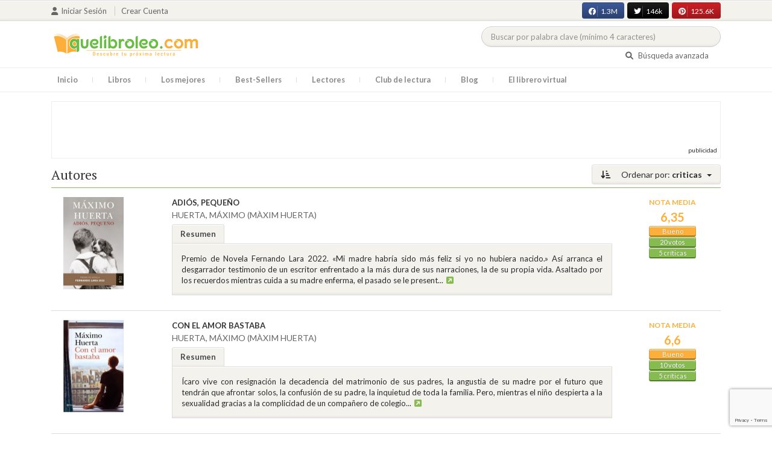

--- FILE ---
content_type: text/html; charset=utf-8
request_url: https://www.google.com/recaptcha/api2/anchor?ar=1&k=6LcC3AkkAAAAAJXr0cwyi-gypJZfrQMCdskYOPIl&co=aHR0cHM6Ly9xdWVsaWJyb2xlby5jb206NDQz&hl=en&v=PoyoqOPhxBO7pBk68S4YbpHZ&size=invisible&anchor-ms=20000&execute-ms=30000&cb=sejb4a4oj0ej
body_size: 48733
content:
<!DOCTYPE HTML><html dir="ltr" lang="en"><head><meta http-equiv="Content-Type" content="text/html; charset=UTF-8">
<meta http-equiv="X-UA-Compatible" content="IE=edge">
<title>reCAPTCHA</title>
<style type="text/css">
/* cyrillic-ext */
@font-face {
  font-family: 'Roboto';
  font-style: normal;
  font-weight: 400;
  font-stretch: 100%;
  src: url(//fonts.gstatic.com/s/roboto/v48/KFO7CnqEu92Fr1ME7kSn66aGLdTylUAMa3GUBHMdazTgWw.woff2) format('woff2');
  unicode-range: U+0460-052F, U+1C80-1C8A, U+20B4, U+2DE0-2DFF, U+A640-A69F, U+FE2E-FE2F;
}
/* cyrillic */
@font-face {
  font-family: 'Roboto';
  font-style: normal;
  font-weight: 400;
  font-stretch: 100%;
  src: url(//fonts.gstatic.com/s/roboto/v48/KFO7CnqEu92Fr1ME7kSn66aGLdTylUAMa3iUBHMdazTgWw.woff2) format('woff2');
  unicode-range: U+0301, U+0400-045F, U+0490-0491, U+04B0-04B1, U+2116;
}
/* greek-ext */
@font-face {
  font-family: 'Roboto';
  font-style: normal;
  font-weight: 400;
  font-stretch: 100%;
  src: url(//fonts.gstatic.com/s/roboto/v48/KFO7CnqEu92Fr1ME7kSn66aGLdTylUAMa3CUBHMdazTgWw.woff2) format('woff2');
  unicode-range: U+1F00-1FFF;
}
/* greek */
@font-face {
  font-family: 'Roboto';
  font-style: normal;
  font-weight: 400;
  font-stretch: 100%;
  src: url(//fonts.gstatic.com/s/roboto/v48/KFO7CnqEu92Fr1ME7kSn66aGLdTylUAMa3-UBHMdazTgWw.woff2) format('woff2');
  unicode-range: U+0370-0377, U+037A-037F, U+0384-038A, U+038C, U+038E-03A1, U+03A3-03FF;
}
/* math */
@font-face {
  font-family: 'Roboto';
  font-style: normal;
  font-weight: 400;
  font-stretch: 100%;
  src: url(//fonts.gstatic.com/s/roboto/v48/KFO7CnqEu92Fr1ME7kSn66aGLdTylUAMawCUBHMdazTgWw.woff2) format('woff2');
  unicode-range: U+0302-0303, U+0305, U+0307-0308, U+0310, U+0312, U+0315, U+031A, U+0326-0327, U+032C, U+032F-0330, U+0332-0333, U+0338, U+033A, U+0346, U+034D, U+0391-03A1, U+03A3-03A9, U+03B1-03C9, U+03D1, U+03D5-03D6, U+03F0-03F1, U+03F4-03F5, U+2016-2017, U+2034-2038, U+203C, U+2040, U+2043, U+2047, U+2050, U+2057, U+205F, U+2070-2071, U+2074-208E, U+2090-209C, U+20D0-20DC, U+20E1, U+20E5-20EF, U+2100-2112, U+2114-2115, U+2117-2121, U+2123-214F, U+2190, U+2192, U+2194-21AE, U+21B0-21E5, U+21F1-21F2, U+21F4-2211, U+2213-2214, U+2216-22FF, U+2308-230B, U+2310, U+2319, U+231C-2321, U+2336-237A, U+237C, U+2395, U+239B-23B7, U+23D0, U+23DC-23E1, U+2474-2475, U+25AF, U+25B3, U+25B7, U+25BD, U+25C1, U+25CA, U+25CC, U+25FB, U+266D-266F, U+27C0-27FF, U+2900-2AFF, U+2B0E-2B11, U+2B30-2B4C, U+2BFE, U+3030, U+FF5B, U+FF5D, U+1D400-1D7FF, U+1EE00-1EEFF;
}
/* symbols */
@font-face {
  font-family: 'Roboto';
  font-style: normal;
  font-weight: 400;
  font-stretch: 100%;
  src: url(//fonts.gstatic.com/s/roboto/v48/KFO7CnqEu92Fr1ME7kSn66aGLdTylUAMaxKUBHMdazTgWw.woff2) format('woff2');
  unicode-range: U+0001-000C, U+000E-001F, U+007F-009F, U+20DD-20E0, U+20E2-20E4, U+2150-218F, U+2190, U+2192, U+2194-2199, U+21AF, U+21E6-21F0, U+21F3, U+2218-2219, U+2299, U+22C4-22C6, U+2300-243F, U+2440-244A, U+2460-24FF, U+25A0-27BF, U+2800-28FF, U+2921-2922, U+2981, U+29BF, U+29EB, U+2B00-2BFF, U+4DC0-4DFF, U+FFF9-FFFB, U+10140-1018E, U+10190-1019C, U+101A0, U+101D0-101FD, U+102E0-102FB, U+10E60-10E7E, U+1D2C0-1D2D3, U+1D2E0-1D37F, U+1F000-1F0FF, U+1F100-1F1AD, U+1F1E6-1F1FF, U+1F30D-1F30F, U+1F315, U+1F31C, U+1F31E, U+1F320-1F32C, U+1F336, U+1F378, U+1F37D, U+1F382, U+1F393-1F39F, U+1F3A7-1F3A8, U+1F3AC-1F3AF, U+1F3C2, U+1F3C4-1F3C6, U+1F3CA-1F3CE, U+1F3D4-1F3E0, U+1F3ED, U+1F3F1-1F3F3, U+1F3F5-1F3F7, U+1F408, U+1F415, U+1F41F, U+1F426, U+1F43F, U+1F441-1F442, U+1F444, U+1F446-1F449, U+1F44C-1F44E, U+1F453, U+1F46A, U+1F47D, U+1F4A3, U+1F4B0, U+1F4B3, U+1F4B9, U+1F4BB, U+1F4BF, U+1F4C8-1F4CB, U+1F4D6, U+1F4DA, U+1F4DF, U+1F4E3-1F4E6, U+1F4EA-1F4ED, U+1F4F7, U+1F4F9-1F4FB, U+1F4FD-1F4FE, U+1F503, U+1F507-1F50B, U+1F50D, U+1F512-1F513, U+1F53E-1F54A, U+1F54F-1F5FA, U+1F610, U+1F650-1F67F, U+1F687, U+1F68D, U+1F691, U+1F694, U+1F698, U+1F6AD, U+1F6B2, U+1F6B9-1F6BA, U+1F6BC, U+1F6C6-1F6CF, U+1F6D3-1F6D7, U+1F6E0-1F6EA, U+1F6F0-1F6F3, U+1F6F7-1F6FC, U+1F700-1F7FF, U+1F800-1F80B, U+1F810-1F847, U+1F850-1F859, U+1F860-1F887, U+1F890-1F8AD, U+1F8B0-1F8BB, U+1F8C0-1F8C1, U+1F900-1F90B, U+1F93B, U+1F946, U+1F984, U+1F996, U+1F9E9, U+1FA00-1FA6F, U+1FA70-1FA7C, U+1FA80-1FA89, U+1FA8F-1FAC6, U+1FACE-1FADC, U+1FADF-1FAE9, U+1FAF0-1FAF8, U+1FB00-1FBFF;
}
/* vietnamese */
@font-face {
  font-family: 'Roboto';
  font-style: normal;
  font-weight: 400;
  font-stretch: 100%;
  src: url(//fonts.gstatic.com/s/roboto/v48/KFO7CnqEu92Fr1ME7kSn66aGLdTylUAMa3OUBHMdazTgWw.woff2) format('woff2');
  unicode-range: U+0102-0103, U+0110-0111, U+0128-0129, U+0168-0169, U+01A0-01A1, U+01AF-01B0, U+0300-0301, U+0303-0304, U+0308-0309, U+0323, U+0329, U+1EA0-1EF9, U+20AB;
}
/* latin-ext */
@font-face {
  font-family: 'Roboto';
  font-style: normal;
  font-weight: 400;
  font-stretch: 100%;
  src: url(//fonts.gstatic.com/s/roboto/v48/KFO7CnqEu92Fr1ME7kSn66aGLdTylUAMa3KUBHMdazTgWw.woff2) format('woff2');
  unicode-range: U+0100-02BA, U+02BD-02C5, U+02C7-02CC, U+02CE-02D7, U+02DD-02FF, U+0304, U+0308, U+0329, U+1D00-1DBF, U+1E00-1E9F, U+1EF2-1EFF, U+2020, U+20A0-20AB, U+20AD-20C0, U+2113, U+2C60-2C7F, U+A720-A7FF;
}
/* latin */
@font-face {
  font-family: 'Roboto';
  font-style: normal;
  font-weight: 400;
  font-stretch: 100%;
  src: url(//fonts.gstatic.com/s/roboto/v48/KFO7CnqEu92Fr1ME7kSn66aGLdTylUAMa3yUBHMdazQ.woff2) format('woff2');
  unicode-range: U+0000-00FF, U+0131, U+0152-0153, U+02BB-02BC, U+02C6, U+02DA, U+02DC, U+0304, U+0308, U+0329, U+2000-206F, U+20AC, U+2122, U+2191, U+2193, U+2212, U+2215, U+FEFF, U+FFFD;
}
/* cyrillic-ext */
@font-face {
  font-family: 'Roboto';
  font-style: normal;
  font-weight: 500;
  font-stretch: 100%;
  src: url(//fonts.gstatic.com/s/roboto/v48/KFO7CnqEu92Fr1ME7kSn66aGLdTylUAMa3GUBHMdazTgWw.woff2) format('woff2');
  unicode-range: U+0460-052F, U+1C80-1C8A, U+20B4, U+2DE0-2DFF, U+A640-A69F, U+FE2E-FE2F;
}
/* cyrillic */
@font-face {
  font-family: 'Roboto';
  font-style: normal;
  font-weight: 500;
  font-stretch: 100%;
  src: url(//fonts.gstatic.com/s/roboto/v48/KFO7CnqEu92Fr1ME7kSn66aGLdTylUAMa3iUBHMdazTgWw.woff2) format('woff2');
  unicode-range: U+0301, U+0400-045F, U+0490-0491, U+04B0-04B1, U+2116;
}
/* greek-ext */
@font-face {
  font-family: 'Roboto';
  font-style: normal;
  font-weight: 500;
  font-stretch: 100%;
  src: url(//fonts.gstatic.com/s/roboto/v48/KFO7CnqEu92Fr1ME7kSn66aGLdTylUAMa3CUBHMdazTgWw.woff2) format('woff2');
  unicode-range: U+1F00-1FFF;
}
/* greek */
@font-face {
  font-family: 'Roboto';
  font-style: normal;
  font-weight: 500;
  font-stretch: 100%;
  src: url(//fonts.gstatic.com/s/roboto/v48/KFO7CnqEu92Fr1ME7kSn66aGLdTylUAMa3-UBHMdazTgWw.woff2) format('woff2');
  unicode-range: U+0370-0377, U+037A-037F, U+0384-038A, U+038C, U+038E-03A1, U+03A3-03FF;
}
/* math */
@font-face {
  font-family: 'Roboto';
  font-style: normal;
  font-weight: 500;
  font-stretch: 100%;
  src: url(//fonts.gstatic.com/s/roboto/v48/KFO7CnqEu92Fr1ME7kSn66aGLdTylUAMawCUBHMdazTgWw.woff2) format('woff2');
  unicode-range: U+0302-0303, U+0305, U+0307-0308, U+0310, U+0312, U+0315, U+031A, U+0326-0327, U+032C, U+032F-0330, U+0332-0333, U+0338, U+033A, U+0346, U+034D, U+0391-03A1, U+03A3-03A9, U+03B1-03C9, U+03D1, U+03D5-03D6, U+03F0-03F1, U+03F4-03F5, U+2016-2017, U+2034-2038, U+203C, U+2040, U+2043, U+2047, U+2050, U+2057, U+205F, U+2070-2071, U+2074-208E, U+2090-209C, U+20D0-20DC, U+20E1, U+20E5-20EF, U+2100-2112, U+2114-2115, U+2117-2121, U+2123-214F, U+2190, U+2192, U+2194-21AE, U+21B0-21E5, U+21F1-21F2, U+21F4-2211, U+2213-2214, U+2216-22FF, U+2308-230B, U+2310, U+2319, U+231C-2321, U+2336-237A, U+237C, U+2395, U+239B-23B7, U+23D0, U+23DC-23E1, U+2474-2475, U+25AF, U+25B3, U+25B7, U+25BD, U+25C1, U+25CA, U+25CC, U+25FB, U+266D-266F, U+27C0-27FF, U+2900-2AFF, U+2B0E-2B11, U+2B30-2B4C, U+2BFE, U+3030, U+FF5B, U+FF5D, U+1D400-1D7FF, U+1EE00-1EEFF;
}
/* symbols */
@font-face {
  font-family: 'Roboto';
  font-style: normal;
  font-weight: 500;
  font-stretch: 100%;
  src: url(//fonts.gstatic.com/s/roboto/v48/KFO7CnqEu92Fr1ME7kSn66aGLdTylUAMaxKUBHMdazTgWw.woff2) format('woff2');
  unicode-range: U+0001-000C, U+000E-001F, U+007F-009F, U+20DD-20E0, U+20E2-20E4, U+2150-218F, U+2190, U+2192, U+2194-2199, U+21AF, U+21E6-21F0, U+21F3, U+2218-2219, U+2299, U+22C4-22C6, U+2300-243F, U+2440-244A, U+2460-24FF, U+25A0-27BF, U+2800-28FF, U+2921-2922, U+2981, U+29BF, U+29EB, U+2B00-2BFF, U+4DC0-4DFF, U+FFF9-FFFB, U+10140-1018E, U+10190-1019C, U+101A0, U+101D0-101FD, U+102E0-102FB, U+10E60-10E7E, U+1D2C0-1D2D3, U+1D2E0-1D37F, U+1F000-1F0FF, U+1F100-1F1AD, U+1F1E6-1F1FF, U+1F30D-1F30F, U+1F315, U+1F31C, U+1F31E, U+1F320-1F32C, U+1F336, U+1F378, U+1F37D, U+1F382, U+1F393-1F39F, U+1F3A7-1F3A8, U+1F3AC-1F3AF, U+1F3C2, U+1F3C4-1F3C6, U+1F3CA-1F3CE, U+1F3D4-1F3E0, U+1F3ED, U+1F3F1-1F3F3, U+1F3F5-1F3F7, U+1F408, U+1F415, U+1F41F, U+1F426, U+1F43F, U+1F441-1F442, U+1F444, U+1F446-1F449, U+1F44C-1F44E, U+1F453, U+1F46A, U+1F47D, U+1F4A3, U+1F4B0, U+1F4B3, U+1F4B9, U+1F4BB, U+1F4BF, U+1F4C8-1F4CB, U+1F4D6, U+1F4DA, U+1F4DF, U+1F4E3-1F4E6, U+1F4EA-1F4ED, U+1F4F7, U+1F4F9-1F4FB, U+1F4FD-1F4FE, U+1F503, U+1F507-1F50B, U+1F50D, U+1F512-1F513, U+1F53E-1F54A, U+1F54F-1F5FA, U+1F610, U+1F650-1F67F, U+1F687, U+1F68D, U+1F691, U+1F694, U+1F698, U+1F6AD, U+1F6B2, U+1F6B9-1F6BA, U+1F6BC, U+1F6C6-1F6CF, U+1F6D3-1F6D7, U+1F6E0-1F6EA, U+1F6F0-1F6F3, U+1F6F7-1F6FC, U+1F700-1F7FF, U+1F800-1F80B, U+1F810-1F847, U+1F850-1F859, U+1F860-1F887, U+1F890-1F8AD, U+1F8B0-1F8BB, U+1F8C0-1F8C1, U+1F900-1F90B, U+1F93B, U+1F946, U+1F984, U+1F996, U+1F9E9, U+1FA00-1FA6F, U+1FA70-1FA7C, U+1FA80-1FA89, U+1FA8F-1FAC6, U+1FACE-1FADC, U+1FADF-1FAE9, U+1FAF0-1FAF8, U+1FB00-1FBFF;
}
/* vietnamese */
@font-face {
  font-family: 'Roboto';
  font-style: normal;
  font-weight: 500;
  font-stretch: 100%;
  src: url(//fonts.gstatic.com/s/roboto/v48/KFO7CnqEu92Fr1ME7kSn66aGLdTylUAMa3OUBHMdazTgWw.woff2) format('woff2');
  unicode-range: U+0102-0103, U+0110-0111, U+0128-0129, U+0168-0169, U+01A0-01A1, U+01AF-01B0, U+0300-0301, U+0303-0304, U+0308-0309, U+0323, U+0329, U+1EA0-1EF9, U+20AB;
}
/* latin-ext */
@font-face {
  font-family: 'Roboto';
  font-style: normal;
  font-weight: 500;
  font-stretch: 100%;
  src: url(//fonts.gstatic.com/s/roboto/v48/KFO7CnqEu92Fr1ME7kSn66aGLdTylUAMa3KUBHMdazTgWw.woff2) format('woff2');
  unicode-range: U+0100-02BA, U+02BD-02C5, U+02C7-02CC, U+02CE-02D7, U+02DD-02FF, U+0304, U+0308, U+0329, U+1D00-1DBF, U+1E00-1E9F, U+1EF2-1EFF, U+2020, U+20A0-20AB, U+20AD-20C0, U+2113, U+2C60-2C7F, U+A720-A7FF;
}
/* latin */
@font-face {
  font-family: 'Roboto';
  font-style: normal;
  font-weight: 500;
  font-stretch: 100%;
  src: url(//fonts.gstatic.com/s/roboto/v48/KFO7CnqEu92Fr1ME7kSn66aGLdTylUAMa3yUBHMdazQ.woff2) format('woff2');
  unicode-range: U+0000-00FF, U+0131, U+0152-0153, U+02BB-02BC, U+02C6, U+02DA, U+02DC, U+0304, U+0308, U+0329, U+2000-206F, U+20AC, U+2122, U+2191, U+2193, U+2212, U+2215, U+FEFF, U+FFFD;
}
/* cyrillic-ext */
@font-face {
  font-family: 'Roboto';
  font-style: normal;
  font-weight: 900;
  font-stretch: 100%;
  src: url(//fonts.gstatic.com/s/roboto/v48/KFO7CnqEu92Fr1ME7kSn66aGLdTylUAMa3GUBHMdazTgWw.woff2) format('woff2');
  unicode-range: U+0460-052F, U+1C80-1C8A, U+20B4, U+2DE0-2DFF, U+A640-A69F, U+FE2E-FE2F;
}
/* cyrillic */
@font-face {
  font-family: 'Roboto';
  font-style: normal;
  font-weight: 900;
  font-stretch: 100%;
  src: url(//fonts.gstatic.com/s/roboto/v48/KFO7CnqEu92Fr1ME7kSn66aGLdTylUAMa3iUBHMdazTgWw.woff2) format('woff2');
  unicode-range: U+0301, U+0400-045F, U+0490-0491, U+04B0-04B1, U+2116;
}
/* greek-ext */
@font-face {
  font-family: 'Roboto';
  font-style: normal;
  font-weight: 900;
  font-stretch: 100%;
  src: url(//fonts.gstatic.com/s/roboto/v48/KFO7CnqEu92Fr1ME7kSn66aGLdTylUAMa3CUBHMdazTgWw.woff2) format('woff2');
  unicode-range: U+1F00-1FFF;
}
/* greek */
@font-face {
  font-family: 'Roboto';
  font-style: normal;
  font-weight: 900;
  font-stretch: 100%;
  src: url(//fonts.gstatic.com/s/roboto/v48/KFO7CnqEu92Fr1ME7kSn66aGLdTylUAMa3-UBHMdazTgWw.woff2) format('woff2');
  unicode-range: U+0370-0377, U+037A-037F, U+0384-038A, U+038C, U+038E-03A1, U+03A3-03FF;
}
/* math */
@font-face {
  font-family: 'Roboto';
  font-style: normal;
  font-weight: 900;
  font-stretch: 100%;
  src: url(//fonts.gstatic.com/s/roboto/v48/KFO7CnqEu92Fr1ME7kSn66aGLdTylUAMawCUBHMdazTgWw.woff2) format('woff2');
  unicode-range: U+0302-0303, U+0305, U+0307-0308, U+0310, U+0312, U+0315, U+031A, U+0326-0327, U+032C, U+032F-0330, U+0332-0333, U+0338, U+033A, U+0346, U+034D, U+0391-03A1, U+03A3-03A9, U+03B1-03C9, U+03D1, U+03D5-03D6, U+03F0-03F1, U+03F4-03F5, U+2016-2017, U+2034-2038, U+203C, U+2040, U+2043, U+2047, U+2050, U+2057, U+205F, U+2070-2071, U+2074-208E, U+2090-209C, U+20D0-20DC, U+20E1, U+20E5-20EF, U+2100-2112, U+2114-2115, U+2117-2121, U+2123-214F, U+2190, U+2192, U+2194-21AE, U+21B0-21E5, U+21F1-21F2, U+21F4-2211, U+2213-2214, U+2216-22FF, U+2308-230B, U+2310, U+2319, U+231C-2321, U+2336-237A, U+237C, U+2395, U+239B-23B7, U+23D0, U+23DC-23E1, U+2474-2475, U+25AF, U+25B3, U+25B7, U+25BD, U+25C1, U+25CA, U+25CC, U+25FB, U+266D-266F, U+27C0-27FF, U+2900-2AFF, U+2B0E-2B11, U+2B30-2B4C, U+2BFE, U+3030, U+FF5B, U+FF5D, U+1D400-1D7FF, U+1EE00-1EEFF;
}
/* symbols */
@font-face {
  font-family: 'Roboto';
  font-style: normal;
  font-weight: 900;
  font-stretch: 100%;
  src: url(//fonts.gstatic.com/s/roboto/v48/KFO7CnqEu92Fr1ME7kSn66aGLdTylUAMaxKUBHMdazTgWw.woff2) format('woff2');
  unicode-range: U+0001-000C, U+000E-001F, U+007F-009F, U+20DD-20E0, U+20E2-20E4, U+2150-218F, U+2190, U+2192, U+2194-2199, U+21AF, U+21E6-21F0, U+21F3, U+2218-2219, U+2299, U+22C4-22C6, U+2300-243F, U+2440-244A, U+2460-24FF, U+25A0-27BF, U+2800-28FF, U+2921-2922, U+2981, U+29BF, U+29EB, U+2B00-2BFF, U+4DC0-4DFF, U+FFF9-FFFB, U+10140-1018E, U+10190-1019C, U+101A0, U+101D0-101FD, U+102E0-102FB, U+10E60-10E7E, U+1D2C0-1D2D3, U+1D2E0-1D37F, U+1F000-1F0FF, U+1F100-1F1AD, U+1F1E6-1F1FF, U+1F30D-1F30F, U+1F315, U+1F31C, U+1F31E, U+1F320-1F32C, U+1F336, U+1F378, U+1F37D, U+1F382, U+1F393-1F39F, U+1F3A7-1F3A8, U+1F3AC-1F3AF, U+1F3C2, U+1F3C4-1F3C6, U+1F3CA-1F3CE, U+1F3D4-1F3E0, U+1F3ED, U+1F3F1-1F3F3, U+1F3F5-1F3F7, U+1F408, U+1F415, U+1F41F, U+1F426, U+1F43F, U+1F441-1F442, U+1F444, U+1F446-1F449, U+1F44C-1F44E, U+1F453, U+1F46A, U+1F47D, U+1F4A3, U+1F4B0, U+1F4B3, U+1F4B9, U+1F4BB, U+1F4BF, U+1F4C8-1F4CB, U+1F4D6, U+1F4DA, U+1F4DF, U+1F4E3-1F4E6, U+1F4EA-1F4ED, U+1F4F7, U+1F4F9-1F4FB, U+1F4FD-1F4FE, U+1F503, U+1F507-1F50B, U+1F50D, U+1F512-1F513, U+1F53E-1F54A, U+1F54F-1F5FA, U+1F610, U+1F650-1F67F, U+1F687, U+1F68D, U+1F691, U+1F694, U+1F698, U+1F6AD, U+1F6B2, U+1F6B9-1F6BA, U+1F6BC, U+1F6C6-1F6CF, U+1F6D3-1F6D7, U+1F6E0-1F6EA, U+1F6F0-1F6F3, U+1F6F7-1F6FC, U+1F700-1F7FF, U+1F800-1F80B, U+1F810-1F847, U+1F850-1F859, U+1F860-1F887, U+1F890-1F8AD, U+1F8B0-1F8BB, U+1F8C0-1F8C1, U+1F900-1F90B, U+1F93B, U+1F946, U+1F984, U+1F996, U+1F9E9, U+1FA00-1FA6F, U+1FA70-1FA7C, U+1FA80-1FA89, U+1FA8F-1FAC6, U+1FACE-1FADC, U+1FADF-1FAE9, U+1FAF0-1FAF8, U+1FB00-1FBFF;
}
/* vietnamese */
@font-face {
  font-family: 'Roboto';
  font-style: normal;
  font-weight: 900;
  font-stretch: 100%;
  src: url(//fonts.gstatic.com/s/roboto/v48/KFO7CnqEu92Fr1ME7kSn66aGLdTylUAMa3OUBHMdazTgWw.woff2) format('woff2');
  unicode-range: U+0102-0103, U+0110-0111, U+0128-0129, U+0168-0169, U+01A0-01A1, U+01AF-01B0, U+0300-0301, U+0303-0304, U+0308-0309, U+0323, U+0329, U+1EA0-1EF9, U+20AB;
}
/* latin-ext */
@font-face {
  font-family: 'Roboto';
  font-style: normal;
  font-weight: 900;
  font-stretch: 100%;
  src: url(//fonts.gstatic.com/s/roboto/v48/KFO7CnqEu92Fr1ME7kSn66aGLdTylUAMa3KUBHMdazTgWw.woff2) format('woff2');
  unicode-range: U+0100-02BA, U+02BD-02C5, U+02C7-02CC, U+02CE-02D7, U+02DD-02FF, U+0304, U+0308, U+0329, U+1D00-1DBF, U+1E00-1E9F, U+1EF2-1EFF, U+2020, U+20A0-20AB, U+20AD-20C0, U+2113, U+2C60-2C7F, U+A720-A7FF;
}
/* latin */
@font-face {
  font-family: 'Roboto';
  font-style: normal;
  font-weight: 900;
  font-stretch: 100%;
  src: url(//fonts.gstatic.com/s/roboto/v48/KFO7CnqEu92Fr1ME7kSn66aGLdTylUAMa3yUBHMdazQ.woff2) format('woff2');
  unicode-range: U+0000-00FF, U+0131, U+0152-0153, U+02BB-02BC, U+02C6, U+02DA, U+02DC, U+0304, U+0308, U+0329, U+2000-206F, U+20AC, U+2122, U+2191, U+2193, U+2212, U+2215, U+FEFF, U+FFFD;
}

</style>
<link rel="stylesheet" type="text/css" href="https://www.gstatic.com/recaptcha/releases/PoyoqOPhxBO7pBk68S4YbpHZ/styles__ltr.css">
<script nonce="zlzV4GkDMSh6-78ULsRi0A" type="text/javascript">window['__recaptcha_api'] = 'https://www.google.com/recaptcha/api2/';</script>
<script type="text/javascript" src="https://www.gstatic.com/recaptcha/releases/PoyoqOPhxBO7pBk68S4YbpHZ/recaptcha__en.js" nonce="zlzV4GkDMSh6-78ULsRi0A">
      
    </script></head>
<body><div id="rc-anchor-alert" class="rc-anchor-alert"></div>
<input type="hidden" id="recaptcha-token" value="[base64]">
<script type="text/javascript" nonce="zlzV4GkDMSh6-78ULsRi0A">
      recaptcha.anchor.Main.init("[\x22ainput\x22,[\x22bgdata\x22,\x22\x22,\[base64]/[base64]/[base64]/[base64]/cjw8ejpyPj4+eil9Y2F0Y2gobCl7dGhyb3cgbDt9fSxIPWZ1bmN0aW9uKHcsdCx6KXtpZih3PT0xOTR8fHc9PTIwOCl0LnZbd10/dC52W3ddLmNvbmNhdCh6KTp0LnZbd109b2Yoeix0KTtlbHNle2lmKHQuYkImJnchPTMxNylyZXR1cm47dz09NjZ8fHc9PTEyMnx8dz09NDcwfHx3PT00NHx8dz09NDE2fHx3PT0zOTd8fHc9PTQyMXx8dz09Njh8fHc9PTcwfHx3PT0xODQ/[base64]/[base64]/[base64]/bmV3IGRbVl0oSlswXSk6cD09Mj9uZXcgZFtWXShKWzBdLEpbMV0pOnA9PTM/bmV3IGRbVl0oSlswXSxKWzFdLEpbMl0pOnA9PTQ/[base64]/[base64]/[base64]/[base64]\x22,\[base64]\\u003d\\u003d\x22,\x22wpcnwoHDtMOCwpzDnMK3LcKJGCUmeVVfbcOaw5lPw5gswpMqwp3CtyIuXXZKZ8K7K8K1WmHCgsOGcF5qwpHCscOCwrzCgmHDvnnCmsOhwqjCgMKFw4MNwrnDj8Oew6zCoBtmCsK6wrbDvcKrw7Y0aMOTw7fChcOQwrYZEMOtPwjCt18CwqLCp8ORGm/Duy14w4hvdB5SaWjCgsOgXCM9w5l2wpMFVCBdRnEqw4jDksKSwqF/wq43MmUmVcK8LCtiLcKjwqzCtcK5SMO+b8Oqw5rCg8K7OMOLL8Kww5MbwpE+wp7CiMKjw6Qhwp5cw47DhcKTCMKrWcKRYSbDlMKdw5EvFFXCnMO0AH3DrCjDtWLCl0gRfwvCqRTDjWJTOkZHc8OcZMO+w7ZoN0/CtRtMBsKGbjZkwp8Hw6bDjcKmMsKwwoLCrMKfw7N3w7ZaNcKlA3/DvcOOT8Onw5TDji3ClcO1wrEsGsO/LzTCksOhKExgHcOKw7TCmQzDpMOKBE4qwqPDumbCjsOswrzDq8O/bxbDh8KgwpTCvHvCtkwcw6rDjsKDwroyw7A+wqzCrsKdwrjDrVfDqcKpwpnDn0Jrwqhpw5o7w5nDusKjQMKBw58XGMOMX8K+aA/CjMKswoATw7fCsgfCmDo0cgzCniIbwoLDgCwRdyfCkxTCp8ODYcKRwo8aWTbDh8KnO0I5w6DCmcO0w4TCtMKyfsOwwpF4HFvCucOofmMyw5TCvl7ChcKww5jDvWzDgm/Cg8KheWdyO8Ktw5YeBnvDicK6wr4sMGDCvsKVeMKQDgsYDsK/[base64]/Cq8OMNMOew5lzw5ENw6gobExVTBvDsA5WYsKkwoxSdjzDscOtYk9Lw6NhQcOqOMO0ZxY0w7MxFsOcw5bClsKTTQ/Cg8OnMGwzw7AQQy1jZsK+wqLCi0pjPMO0w5zCrMKVwobDghXChcOGw5/DlMOdTMO8woXDvsO2DsKewrvDiMOtw4ASYsOvwqwZw7rCpCxIwpQCw5scwoE/[base64]/DvMOYwoFzDMOdAcO0L8O+d8KjwoUew7QtAcOww74bwo/[base64]/w4M3w6HCryXClRrDqmhow7pKEEAyJxbChsO8HcOzw6AmCQByRz3Dg8KMaG1JGUcGc8OUDMKYJg5dHTrCnsOzZcKVY2pTWiZuQDIYwrvDvyB/EMOpwqHCpxDDhBdsw7cxwptFN2E6w4rCukTCnXzDlsKIw5JAw7tIIsOFw5MAwrHCk8KGFnDDmsORYsKpB8KPw63DuMO1w5zDkCfDpRgjNDTCkQp7HTbCkcOEw7Zuwr3DmcKVwqbDhAQUwrELO17DpmwrwrfDlWPDu0huw6fDsR/ChVrCt8KtwrhYGMOYGcOGw7HDvMKJLlUqw7rCrMO5OBZLbsOnSE7DtmMVwqzDoVRkPMOaw78DTy/CmGkzw7HDu8OKwo9ewolKwqDDmMODwqFTAlTCtgBmwq1rw5vCmcOaeMKvwrjDocK2DzFUw4IkR8KdAxrCoGV3aVXCpsKrSGHDqsK/[base64]/[base64]/DssOvUMOrw7ZMEsKJYT7Co8KmwrvCoXrCuho/wrczTWl8wp3CowVEw4ZRw77CoMKCw7LDscOkTlM5wotcwpoaRMK4ImPDnznCjwRCw5PCt8KoA8KkTC1XwotpwqDCvRs7QzMhHwp9wpvCrcKOCsKQwozDjMKBIiMDN3VlB3zDtyPDgMOYa1nCkcOkPsKEYMOLw6Q8w546wo/[base64]/w47CjMOxwpxJwobCjENHOsK3fcKlwoNhw7TDhMO9wq7Do8K4w6bChsKcbHPCnwl5Y8K5PnVlScOyNcKtwrjDqMOGQSrDr1zDswHClhNuwpdjw44bBcOmwp3DqnwnH1Jow6EROS1vwrjCm1t5w456w4Jvwr8pIcOYeC8Twq/DlxrCocOYwofDtsOTwoFAfBrDs2JlwrPCoMOWwogJwqpawpDDsEvDh0/Dh8OQC8K4wro5eRoyX8OfesK6QgtFVSRQWcOMNMOvD8KPw6VDVTVWwo3DtMOVa8KMQsK/wrbCr8Ogw5zCqHbCjH1aJMKnbsKDLsKiEMOJFsOdw4RmwrxLwqXChsOqZWtsVcKPw6/ClHzDj3BmF8KRHgIyF2vDqzkdEWvDqDzDrsOkwofCjlZAwobDuFs3YgxddsODw58Gw4Nswr5+JWfDs1MTwpcdf33Ci0vDuCXCusK8w5LCsw4zJMOGwr7Cl8OOIXBJDU9uwpRjeMO/woLCikZ8wpUlZBYMw7BVw4HCjR80aTJaw7xaccO+JsKkwobDq8K7w5JWw4DDiSLDl8O5w4waB8O1woYsw7pSHmtNw6MuQ8KpSUHDssK+NcO2YcOrO8KBIMKpTi3CosO9HMOHw7Y/ITMYwpXDnGvDmiPDncOgOzXDuUcDwqZXEMKOwogvw6trPsKxC8OFVgoVEVAyw7gswpnDpjzDkAA8w7XCmsKWdCcSfsOFwpbCt10sw7QRUMOkw7fCq8OIwpTCsU3DkGZ/URo4ScK5X8K0P8OlL8Kow7Vjw79cwqYJcMOjw7RQJMOMaVxNdcOTwr8cw5TCoyEeUwVIw69hwpnChToQwr3Dj8OeRA8HBcK+NQrCplbChcKVTMO0D0zDpCvCpsK7RcK/wodBwoTCvMKmelXCl8OeD2Fzwo1pQxDDn33DtiLDolfClENLw7d7w4lcw6s+w7R0w7jCtsOGb8K/[base64]/[base64]/w7txVnfCjsOREVXCtMKuInFrw4PDgh4vVAfCjMOaw4oTwpQaTDptTcKXwr7CknHCncOycMK8BcKoHcOdOi7CucOuw6rDrxECw6rDvcKtw57DoD5/wpvCk8K/wpZlw6BAw6nDkWkbFUbCuMOtaMOsw616w4/[base64]/CgWJEw5R6w40vUMKiwqXDnjHDnFE2bl5awp/Co2fCgW/Cg1Bvw6vCv3XCtVUUwqo4w6HDuUPCp8KKJMOQw4jDg8O0wrEZBCMqw4A2N8OuwpbCsH/DpMKCw5c4w6PCs8Kvw43CqRdGwqTDoBlsH8O5Nj58wpHDlcONwq/DjnN3ZcOjYcO5wp9cFMOtKW4AwqFzZsONw7h+w4M3w5nCg2wbwqrDu8KIw57CmcOsAmcEFsO1DxPDmDDDqQNgwpLChcKFwpDDmT/[base64]/Ds8ObbxjDtsKEw7kNeMKfwrbDsMKbPwE9dG7Dsy4VwrxWfMOkHMOxw71ywq4AwrvDucOuDsKpwqcwwonCl8OEw4Igw5/[base64]/w7LCoh1sw7R7MMKTwqHDrcKNWsKdwobDjcOlw68Dw5ZSFHJlw4s5CAvClXDDvMOgMH3Ck0/[base64]/[base64]/DksKbwovDlsOJTCFzCjlsM1Vswq1bw6jCq8OVwqjCnF3DvcKuMAljw41pc3J4wphMExXDnWjChHwBwqxGwqgCwoVEwpgRw7/DtVRLX8ObwrbCryphwqjCvnjDksKOTMKpw7bDisKPwoHDpsOLw7PDlgrCiUpRw6nCgmtYJcO+w6cEwqrCoyzCsMKmAcKVwqjDiMO5KsKWwotsMifDhsOEGQJRJHM/EE5AaFnDksOJVEkHwqdjwqoFMjc8woDDoMOlQURQSsKyAGAHUXUQfsOiecOeMcK2H8K3wpkOw5JDwpcuwqIhw5BrZTQdQntcw7w+JgfDtcKSw64/[base64]/CtsOPw5l1wrDDnsK+wpHDrhRFX8OiwoTDocKAwpQjDkjCtMOcwrpTfcKKw7vCocOJw6zCsMKjw7DDg0/Dg8OQw5RPw5JNw6QSNsORccKowqtDL8Kfw47CqMOtw7AMVhI3QizDnmfCnEnDoGfCkAQKaMKHMcOjYMKuRTMIw404d2DCrRHCsMKOKcK5w7rDs1VEw6ISOsOZGsKLw4VaU8KCQcK6FS1lw51ZYhVVa8OXwp/[base64]/w4/DqMKlNRHCk8OjFGfDnnsbwpQCw5fCusK+w6V2FMOvwpstYRjCicO7w6JzAhnDiV1jw5TDi8KuwrTDvTTCin3DicKAw4oDw7J5PxAdw4jDo1TClMKNw7sRw6PCkcKrGsOsw6QRwqpPw6DCrHrCgMOPJSXDn8OTw4/DkcO6X8K1wrs2wrQHXEkzLg5PE3/Dq2l9wpYQw6vDjsK+wp7DjMOrNsKxwrInQsKbccOkw6nCtWxPGRnCknrDnx3DmMKZw5fDnMOHwrBgw4QjagDDriTCo1PCgjHDvsOAw7xNP8OrwpZ4X8OSPcKpWMKCw6/[base64]/CqsKvw4BCVMK5OywRFCTDsFs2woFRKBTDmF7DjMK3w6A1wr5vw6VrMMOtwrFAFMO/w60FTj1Ew7HCj8K+fsOvRjk/wpRzRsKSw6xdPw0/wofDhcO9w7gHQXvDmMOBMsO3wqDCscKhw5LDqTnCpMKYGTfDmk/CoEDCnDxoBsO1woPCqx7CmHwTRQzCrSo7w6LCvMOLKVBkw5VLw4Frwr7Dj8OpwqoBwqQgwoXDsMKJG8OxZ8KXN8KRwqrCg8Ksw6YlAMO7AGh3woPDsMOeaFplNF9kYFNXw7TCkWMpHgNbUWLDgG/CjDfCqDM7w6jDpDkgw4zCgTnCs8Kew6c+VQchJMKKDGvDmsKKwqcdZSDCpFt/w7jDusO+U8ORFXfDvFAfwqMDwoshNsK9HMOvw6TCusOnwrBQPBxxXljDpDHDgSLCtcOkw4QhScKgwp3Dt1Y2PGDCpEPDiMKTw4nDti5FwrHCmcOBYcONLkd7w4/CjmAkwq9vT8OLwrnCr2zCl8Ktwp5EFcKCw7TChSLDqSrDhsOaCxliwoE9b3VaaMKAwrAMM3vChMOqwqo8w5LDv8KCLhIfwpRpwovDn8KwWgJ8WMKNJlNGw7sSw7TDgX06T8K0w7hLAWdUW39oZBgaw5EyPsO6OcOMHnPClMKHKy/DlVrDvsKCR8OsdHVUQsK/w6hsMcKWRyHDk8OKJMKcw5NJwqQsBHvDk8OHTMKkbXvCt8K5w6YFw4MWw5XDksOvw6wlckMsYMK3w4IxDsOfwqw/[base64]/[base64]/DpMKCwr4gDxwWMcO3w6zCq3YKMGTDuRDCssOiwoB1w7DCuQjDrsOUVcOrwqLCnMO7w50Cw55Sw5/DrsOKw7NAwoU3wqDCpsO5Y8Ogb8KiEUxXJcK6w6/Cr8OhacKrw7nCpAHDoMKHfF3DuMK+UmJlwpF8IcOSasOUfsOfY8KPw7nCqwZww7Y6wqIJw7Y7w6vCnsORwqbDvADCi2PDpiINesOkZ8KFwpFJwoPCmi/DusOGDcOVw7heMiwQw7lowoIHfMOzwp0TYBE8w4bCn1IwUMOCUXnCohtzwqkldyjDisOSUcOSw4vCrGgIw7LCpMKRcynDslxIw4xCEsKHU8OrXgtJI8KMw5jCucO8egI0JRxiwpLCqi/DqEnDtcK4Ni4/OcORBMOywrVWccOpw6zCuSLDiQ7ClDjCtkxFwqtXZkI2w4jCt8K3cAzDv8Kzw7HCozUpwo89w4fDmSzCnsKAEcOAwqfDncKCw7vDi3rDkcOJwoZvGw/DsMKAwoXDsy1Sw5ZPPB3Dn3oyZMOVw5fDs1NGw717JkrDisKGcmB1M3kEw7HCucOhQhzDpC5hwpEFw7rCj8OjRMK3M8K8w49ww60KEcKTwq3CvsO/f1HChBfCskIKwrjCsWRxIcK4SH1fPU4Sw5/CusKrIXlSXE/DtMKrwoBVw7nCgMOmIsOuRsKqw5LCugBcPQfDoyA0w7oxw53DsMORaSs7wpTCp0piw7rDscOIKcOHS8KeVDh7w5PDjRTCkQTCpF1aBMOow4xaJDQdwqUPezTCplAMVsKww7HCqBNBwpDDgxfCgMKawrDDrGfCoMKwIsKpwqjCnxfDo8KJwqLDjWjDojpewp4XwqE4Bk/ChcOTw6vDlcOtcMOgQynDicOIPhgZw5oOSDbDkQfDglAdC8OsWFTDtVfCpsKEwo/CgcKHXEAGwpjDoMKJwrkRw6ATw7fDhxbCu8KSwpRsw5dFw41Lwpk0HMKZE1bDlsOHwrfDtMOsfsKHw5jDi3cUbsOAVW3DvVF8XcKbCMOkw6UeeE1MwqEbwq/CvcOBYFDDnMKdHsO8L8Oaw7zCqyI1c8KwwqhwOnLCsTTCqhPCrsKowr8MLFjClMKYwq/DiDBHUcOcw5fDtMOGX3XDo8KSwqkrQjJwwr4MwrLDn8O6PsOgw6rCs8KRw4AGwqtNwpQOw6rDu8OzacOJbVzDi8KjRU4TMHPCsAR2bD7DtsKHSMOtwoJXw5Jww6JPw6bCg8Kowoo5w5rCncKiw5BGw6/DlcOQwpw6OcOOMMOAYsOKGiV5CwbCuMOyDcK4w6/[base64]/cmd2BMOnPwLCrMKCX8O2IlhYQirDmCpzwpXDtHB4LsKww4dKwp5Pw7ofwowAW39kUsKkaMK6wptYwoUgw5bDkcKmTcOPwrdmdw9VfsOcwoFHUB0LRxAkwpnCncOTC8KXNMOJFhDCvyHCvsOjLsKnNwddw6TDuMOWa8O7woEVEcOGIXLClMOOw4HCkX/[base64]/CmS5OwpHDnsOzw5B+wp0wD8K3E8KVw7TDhGAnSCImw43Dl8KrwpTDrw/DkG3CpAjCplzDmA3CnnRbwponR2LCicKOwpPDl8O9wqVIQm7DjMKDw4DDo0F6DMK3w67CtxZlwrtQJ1w/woAkP1HDhGcTwq4NLwxMwoPCnQRuwp1tKMKceDHDmHvCmcOzw7/DncKAbcOtwo4+wrvDoMKOwrd2DsKowpTCgcKbOcK2eRHDvsOHHRzDp2U8AsOSwoTDhsOaa8KQNsKFwozCmmDDhzLDgwXDoy7Cp8OeFBYrw5JEw4PDicKQAizDj1HCkA0uw4LCqMK6IcKewoE4w5x8w4jCucO1TcOIJhjCkMKHwo/ChFzChXzDp8K9w4pfAcOGblgeUcKUDMKACsOqNEskF8KAwp0pTWvCi8KcW8OVw58YwpQkaW11wp9FwpDDpsKOWsKjwqU7w77DlcKcwonDq2YqBsKvwq3Dn0rDh8Oawoc0wolvwrLCscKEw7fCnxRGw6hZwrd4w6jChDzDsFJFTHt0G8KnwrsRBcOGw5jDi2/DicO3w7xFTMO4TX/Ck8KoHyAcFg9owotVwpVdQWnDj8OOQmbDmsKDFlgCwo9HV8OAw4LCphjCmknCsQzDrsOcwqnCksO8VMKCZT7Dqm50wpgQSMOHw7BswrYMEMOJAB3Dr8ONPMKGw7nDvcKRXUZGNcK+wrDCnVxywozCgmTChsO1JMODJwjClETCq3/CtsOIHlTDkCINw5BjLUx4H8O6w5w5XsKGw6bDo3XCl2vCrsKJw4DDgmh4w7vDu19/EcO7wprDkB/Cu3JZw6LCmXEHwoHCocOfeMOyacO2w6TCt2gkbirDhyNswodqeiPCkCoSw6nCosO8ZWkRwqJDwoxUwo44w40ABcO+WsOBwq1Zwq8qb3TDuF8PIcO/[base64]/w6HCtMOdwo7DrB/Cn0kXf8KiEMKSSyPDkcObeXkQZMOvWz1QAGzDtcO+wrHDiV3ClMKTw6Akw4IDwqICwpghCnTCpsOYJ8KwC8O/CMKMQsKjwoUMw6dwSGAsYU0ow5rDo13DqkdEw6PCj8OcYgUtOQ/[base64]/Cok4yIn8jNsOMUTvChcK0wqkuGTgYZS3DkMO+F8KGPcOQwrvDk8OmXW/[base64]/DmcKHIAjDpCzDqRvCqwrDmBDDmDDCpjjDt8K3FcOfO0vDrsKAYUQDAjhafRvCtXs0VSNjbMKew7XDvsOIQMOgecONLsKlUhopfVtVw4vCn8OuEGRKw6/DoEfCjsOEw4bDqmLCpF09w7BWwqxhB8KUwp3DhVQkwozCmk7CncKbJMOAw485CMKbfwRDCMKOw4piwonDhzHCnMOhw4LDksK/[base64]/wqXDjGbDuWlrLgB9MMONUCQew7FqNMOHwpRTwpxUcyMsw4Asw7LDhsOaO8Oqw6vCvyPCkks6XGnDrMKgLG9Jw4rCqjrCjcKMwpwqSzbCmsKsMnnCkcO0GW85XsK3bsKiw71IWmHDocO9w7PDswnCoMOzQsKVasKjI8ODfSkoPsK0wrDCtX8twodSJk/DqR7DuSjDvMKrKgQGw5rDiMODwrHCuMOpwrg2w6w2w4cZw5l0wq4DwqfCicKLw69swpNvdVjDiMOww6I6woNMwqYbL8OwSMKPw77CpcKSw4gaAgrCscOew6nDuiXCisKtwr3Ck8OvwrV/VcO0ZsO3ZsOHVsOwwp8/TsKPRlpDw4TCmhgyw50Zw5DDqwPDkcOxB8KJKx/DgcOcw5LDqSdLw6s2NAQ9wpYZXMKOHcOOw4FgKgBjwpt3BQPCr2NccsOFexU1VsKVw4zCtUBlRMK4EMKpbMO+bBvDllfDv8O0wpHCmMKowonDksOnVcKvwqUDCsKFwq4jwp7CiT9IwrlowqnClh/DrA5yRMOgEcKXWidtw5A3OcKOT8OscwooVWDDvV7DgE7CmkzCoMK5UsKLwrbCvw4hwpQnb8OVLTfCncKTw5FWfgh2w5pEwp5bWMO0wo0mCW7DlWYnwoJuwooLV2Jpw4LDi8OIaUjCtTjCgcKxecK4MMK6PxRHTcKmw4/CpsKqwpVxXMKFw7ZNFSQdenrCj8KKwqk7wpk0PMOuw4caDE9jBwnDgBt8w5PDgsOAw7fDmGFxw4BjXjzCq8OcFXtkw6jCjsKqTXttCj7CqMO2w7B2wrbDvMKpJyYCwpBFD8O0WsKcHQzDiyFMw64Yw63CusK2E8OPfyE+w4/Cql9ew7fDicOAwrLCnTobPC3DlsKdw5NRCXpmIMKSMi9zw5x9wqB+W0/DhsKmBsOnwopYw4d5wqcZw7lEw4spw4PDuX3DiGtwAsO9WBE2QMKRGMOaUyfCtxw3KUV7MyslKcKPw45ywo4Aw4LDh8ORB8O4BMOIw6zDmsO3UFLCk8KZw7nCl10/w4R0wrzCrMKcHMKGNsO2CQ9cwotmb8O3M1JEwoHDpznCqX04wrE9KhTDjcOEZ3c4XwXDo8Olw4Q+D8KmwozCjcOvwp/CkEEZcj7Dj8OmwpzChkUEwozDp8K2wp0pwrzCrcOhwrnCtcOvWA80wqDCvnrDvHYSwrrCmsK/[base64]/DucKdwqpewr1fwr4Aw6YWGT3CvjfDtHshw7HCoy5AK8OEwr8ywr5BCcKjw4DCg8OLPMKVwpHDth/CumrChwDDtMKWBxkcwo1fRyUAwpzCuF5HBCPCs8KZDMKTf3zCocOpd8OCD8KhZ0XCph7ClMO+YnZ2YcOWXsOFwrfDq0LDumUGw6nDmcOYf8Oaw7bCgUHCiMOWw6TDqcKWI8OxwqvDtDtLw7NJN8KGw6HDvFNqS3LDgAptw7DDmsKmYMOJw7/DnMKJEMKfw7lxYcOZbsKnJMKuL2kywrljwrAkwqhPwoLCnEAWwq1DbXnCmU4fwpnDgMOyOykzQ3lddz3DrsO+wp/DsTRKwrQNCSsuOSV5w64QRXx1J184V0rCggprw4/DhRbCvMKdw5XCqlx1AEplwr7DqFzDucOtw6hDwqFaw53DrMOXwrh+Z1/[base64]/[base64]/XA/CuQPDjm5rw6DCpsOJw4VNwp/Cm3/DiE3DnwtME3sELsKpUMOAUcOyw4MDwrMpJBbDikUdw4FUC3HDjsOiwqJGQMK1wqs7ZUlqwphRw4QWQcOzJzTCnGk+UMKSAko1YcKiwrg+w7DDrsO5VwDDtQPDsxLCksKjGz3ChcOsw4fDkn/[base64]/w64tUi9USMO+wp93w5AhwqY9MEcPw64wwoJKZ2cwcMOLw6rDmWtxw4RFCEs5RE7Dj8KBw4ZVY8OXCcO0NMOcJsKMwpnCiSgmw7LCn8KOEcK8w65WOcOYURlyAU1Mw7phwpFHfsOPbV/DuSwTL8Orwp3DvMKhw4YdJyrDmMORTWBqE8KDwqrClcKMw4TDm8OOwpjDv8OCwqTCulNpZ8KOwpcxJRIgw4rDtS3DjMOyw5bDusO7aMOKw7zCssKiw5zCpQNlwpgmf8OLwox/wq9Ew57DrcOaEA/CpU3Cn254wrcTN8OtwqnDvcO6U8Orw4/CnMK8wq9MHAnDl8KmwpnCmMKOeArDmGIuwoPDrHJ/w5PCkEzDpVFJU3JFcsOoL1c5Um3DmUDCusKlwqXDlMO9Vm3DinTCoE4jXS/[base64]/[base64]/Cs8KdCibDocOtwq/[base64]/DgMKhwr3Dn8KawqXCqnFCAMKfwr/[base64]/DljXCrsKYwr/ChVXCpcKxWR5cXQPCnx/[base64]/Dj8KfAiXDlnc1wrtswqIowrNFw7RSO8OYwojCqTs1TcOJLErDiMKjG1bDtkNuWU/DsyzDhl/Du8K8wowyw7ULbQHDuBNLwr3CjMKwwrw2TMKnPhjCox/DkMKgw6QfbcOUw5pbcMOVwoXCj8KGw6LDuMK0wqNSw7spWMKMwrIPwqfCrjdGBMKIw63Cvy50wpHCtsOBFCtvw6VmwpDCjsKtwrMzDcK3w7AywojDssO0DsKxCcKvw6YTAyjCp8KuwoxuLxfDqVPCgx9Lw4rCjEAYwp/CvcOOaMK3Ei1Cwo/[base64]/Di3vDm8K/wpMWwrvCnwTDhsK/[base64]/CosKWZMOEGFsEDHQXw5DDn8Ouw7wew5JJw5tRw7ZGPlxTNEYZw7fCh0lADsOHwovCisKedQvDh8Ktb0gGwr5pAsOUwoLDocOiw79WEmIIwq54XsKoSRfDr8KfwpEJw6/[base64]/DvAJ/I8OZa3nCngjCicOtO8OYw7DChQ8JMsK0IcKFwoxTwoLCvn3CugApw7LCpsOYesOoAsO2woxnw4NBf8O9BmwOwoglKDzDvMK1w6N4EcOrwrjDsWtuCsOtwpnDkMOLwqvDhH8QdMOLEcKIw7U/[base64]/CrgXCpsOPXcO1TcOyw5LCnMO3Z8KpwrrDmsO2wo5PY2AKwoHCnMK/w4FiW8O1bcKSwpZfecKVwr91w6XCv8O2esOdw6/DtsKADHDDpA7Du8KXw5bCtMKraV4vHMOFfcOiwqgmwq8PC1gaPDpuwpfDk1XCuMKhUg7DjE3CsmYacVbDqgMaA8KAQsObDWLCt3fDocKswqZdwpdRHxbCmsK2w4RZIHDCoVzDmEskMsKuw7/Cgydaw7fCncOWZF4yw57DqMOxUV/CiFoLwoV0ZMKUfsK/wpbDgkHDn8OywrnCg8Kdwp5pbsOiwrvCmi4Ow63Do8OeRCnClwoXRj7CjnzDv8ODw7guJWXDrUzDmMKewoI5wp/Cj2XDjS5ewpPCvADDhsOpQGZ7RW/CvmTDvMOkwrfDsMKoZXXDtnzDiMOQFsOow6HCr0NVw6k/ZcKDdycvU8K7w4h9wqTDqWkBc8KhAUlPw4XDqsO/woPDi8KBw4TDvsKIw451T8KCw5AuwpnClsK6RXEpw4DCmcOAwqnCg8OhYMKRw6lPMEhfwpsNwpoMfU5mw4J5GcKnw7pRVh3DmxJednnCnsOZw4/DgcOxw6dCMkLDoi7CtTzChcOgLyHCliXCuMK+w51ywprDkcKUdMKywocGJSZUwojDk8KHVVxNI8Obc8ORNVfCm8O8wqF9VsOaJypdw6zCiMKvfMO/[base64]/[base64]/DgiZxwp/DpDAkRsOXw75oWMO5PzEYXw0XF8Khw5XDmMKCwqHDqsKlV8OYSkI/M8KAbXQTwrfDvcOTw5zCiMOPw7IBw5VaKcObwrbCignDkn8Jw79awppJwo7CkX4qN2J6woZVw47CqsOETkwAUMOVw40mMDBfwoEhw5gOOW42wp3DuQvDqEgITsKGcEnClcO7K3NNPkHDr8KKwqTCklZTe8OMw4HCgwN9GlHCvSjDiEglwopydsKew4/[base64]/JHnDkTfCpsKRw6XDnRzDgkt4CsKxNgrCkGXCrMOpwoYhf8K/MBA0XsKNw5XCtRTDv8KCDMOSw4LDicKhwqh6bzXDvmrDhwwnw7ljwrrDhsKAw6PCm8K+wovDrllUH8KvZXF3dn7DlCd7wqHDnwjCpVzCmcKjwqEzwp5bOcKQVcKZSsKiw5A6Wj7DusO3w5JFHsKnQCLCn8Kewp/DlMOsfwHCoGUoVMKHwr3CsVHCjyzChH/CgsK5KcOsw7teIMOSUDMUdMOnw4/[base64]/w7rDpMKowrcbwprDsDICwow7UzoTR8Olw6HChTvCoCzCqjR9w4zCisOJKWzCvyV5X0rCrGnCm3UFw4NIw6TDhMOaw5PCq0LDgsK2w7PCrsO7w4ZNM8O3DMO2CQ1jN2ckGcK0w5NYwrxdwoMQw4g/w7NBw5Qjw7fDtsO+AjJEwrU2bSDDlsKCHcKqw5XCqMK6GcOLDyTDnh3CpMK/SyrCtsKiw73CmcKpfcKbWsOfJcKUZUvDrsKSZjoZwo9XCsOkw6o+woTDkcOaNAYGw74keMO4OcO5EGXDiWLDg8OyAMO+XMOgC8KlQmJ8w7UpwpoqwrhYeMOHw47CvEDDlMO1w7DCkMO4w5LCvcKew4/DqcKlw5nDvj9XSF1se8KAwoA0ZGbCoGDDoyjDgMK6H8K/w4MTc8K0KcKMUsKJXmRmMsOlKXBwK17CvnjDiiBTcMOSw7bDm8Ktw6AQNi/Dqwc/wobDoj/CoUZrwrrDkMKnKBrDgBDCncOwBDDDi0/CosO+b8O0RMKww4rCvMKfwpcUw7DCqcOMUC/CtzvCmD3CqkltwoTDuBM7CipUHMODd8Oqw6vDvMKDRsOlw4AzAsOPwpXDhcKjw5jDhcKlwrnCqjjCggzDqnBiO1rDojTCmAbCocO1N8KdUGs7J1PCoMORP1nCtMOnwrvDsMO5ADAbwonDiErDj8KAw6s/w4U0EsKaZMK6ccKvEijDg2DCv8OPIQRHw5F5wqlWwqHDpUkbXFQtO8OKw6hlSirCgcOadMKBBMKcwo98wrDDgXLCjBrCjQPDrsOWf8KkPyl9Mg4ZXsKDGMKjLMOhYTcGw4fClyzDl8OKWMOWwp/CkcOLw6k/aMKJwpDCuwfCqsKOwoDCqgp7w4tzw7XCpcK3w43Cl2PCih0Nwp3CmMKqw4YqworDtxYwwrDCknFCIMOsM8Ozwpcww7Rpw7PCqMO/Njx2w6h7w6LCpVDDvlTDoE/DgUI9w4d8MsKxZHrCkgZBJiE0dMOXw4HCnBc2w4rCpMOewo/DqB9FE2MYw5rDt37CjlMBBCRPHcKCw4IDWMOmw4bDpR8UGMORwqjCisK+UsKMNMOBwpoZccOKR0sHSMOHwqbCtMOUwqc4w4MRTi3CoC7DkMKfw67DlcOUBSRRY08QCxLDq3PCriDDugZ8wrnCl0HCki/ChcK/woJBw4EbFGBHNcKKw7LDix0rwozCvzVtwrrCpH0Uw5oVw7pUw7cBwp7Cp8OPOMOBwohZY3Z6w4zDn2TCvsKyTSpOwqrCvAgXBsKFAgkiGTJldMONwprDjMKEeMKbw4TCnkLDtlnCoHUmw7fDtX/DswHDg8KNXHovw7bDlTzDn3/[base64]/DrsKgWSrCuGsoJ8OLCMOgwqt9w7TCv8OfPMKhwrfCgBLCuB3Ctm0LXMKKRS80w7vCuR1gY8OTwpTCrljDkgwTw7x0woIxKxLCskLDhU/DoS/Du3PDl27CqsOgw5ELw5IEwoXCintAw75AwoXCpCLCrsKVw47ChcONeMOiw74/NkdYwozCvcOgw4Ifw7bCusOPEQbDoFHDs2nChsOhWcKdw4tow65rwr59w6Ygw4QUwqbDosKsdcOKwozDrsK0RcKSZcKmdcK2LMO/w4LCqzYUw60owqR9wofCiF/CvFjDnzvCnEnDuQHCnC0NfEEtwr3CukzDrsKhXm0XJgPCssK/QgPCtiLCgRPDpsKMw5LDm8OMC0vDs0x5woMewqV8wqBfw79PW8KyUWJIMw/[base64]/DhlvDrMKrfGrDmAHCq8Onw7xSOivDvEFFwrghw44oKGzDkMO1w75HB27CksKPfinDgXguw6PCpTTCiGbDnDkewrzDgTHDqjpXLm43woHCjnrDhcKgKBM1ccKPWQXCrMOhw4TDuT7CtcKoRXJaw6xTw4QLUyvClCjDncOXwrI/w4PCoirDtFdUwqzDmwpjFXkFwoo1w4vDjMK2w7Igw5pRecOjdHkAKA1YY1bCtcKtwqc0wowkw5bDk8OnL8KbYsKTA0bCiUTDgMOeS1IXAmRLw5pUHGPDkMORQsKLwrfDu3bCpcKawr7Dg8Kjw4/[base64]/CmMKMw7hIDiE0MsKRw6LDpDLDn8OGJlTCvRUJGxZRwoLCnFdqwpMSPGzCocO4wpPCpAPCgwnCkAoCw6vDg8K0w5onw6lrYEjCg8K7w5jDucOFasO4LcOKwoZ8w7Y3fDfDicODwr3CqjYYUVbCqsKiccKBw6IRwo/CqVZhOMOHO8KrQBHCjlAgImXDnH/DisORwrwTR8KdQ8KLw6pEH8ObCsK+wrzDqEXDksOrw7o6P8OgRwttFMOrw63DpMODw5TDggULw69lwpDCskcBLitsw4nChyrDrlIQSDkFMx8nw7bDiDtMDhMLS8Kmw747w63Ci8OLHMK+wr5DCcK8EcKTUXRPw6vDvS/Dk8KhwpTCqCnDpBXDhDQbeh11fzEDVMKwwqNZwpFZJT8Bw6XDvQ5Bw7fDmlRowoxeE0LCjW4pw6rCicK4w5NJF1/CtjTDqsKfP8Kpwq3DmGAHY8KIwoPDt8O2cXIOw47Ci8OcXsOaw57DuiXDig0LVcKjwpjDo8OvYsKTwrpbw4QyDnXCrsKyHjpkAjTDkFTDjMKnw7LCicO/w47CtcO0Z8OfwqPCpUfDmw7CmFw6wpHDh8KbbsKDVMKOF0stwocXwpt5bTPDokptw4LDlHTCklBYwovDi0LDqUJDw6/DrGciw7kQw6nDgE7CvCYpwoPCs0xWPX1ZblrDgh8kD8OnU0DCpMORWcOOwrpVFsKVwqjCssOBwq7CvD/ChVAGDz0YAW07w7rDjzNHEiLCiGliwoLCucOQw48zMsOPwpLDqkYRHMKcIinDllXCulwvwrfCusK6dzZDw4DDrxHCk8OTIcKzw5oRwrc7w7gcW8O7HcO5w6fDj8KeECJRw7rDhsOZwqdCKMO/w6XCn17DmsOyw69Pw4TCosKAw7DCoMKqw47Cg8Kuw5Fqwo/DucOPPz5iVMK5wqTDk8ONw5cPIzwzwqZYXU3CpDfDhcOXw5TCpcKyW8K6EwbDmmo0wo8kw7F8wobCjCXDrsOgYTTDoXPDo8K7w67DozvDlWPChsO5wr1KGiXCmEpvwptqw7Bew5tuJ8OpMl5cw6PCu8OTw6jCjQHDkSTDpW/DlkLDoDkiUsOQLXF0C8K6w7rDgTczw4DCpCjDj8OUIMK/cwbDjsKmwrrDpBXCjQZ9wo/CqxsndWV1w7tIQ8O7NsK5w4jCrD3CoUDCksOOc8KkM1kNRkFVw4TDncKowrHChhwbGDrDmRV7P8ODSUJ9IELDoXrDpRhRwoAawoIOdsKTwrU2w6kKw6xzVcOMU2soHw/CpQ7CoRtuBBoyABTDi8Klwoouw47DsMKTw51aw7HDqcK1KgAiwpLCgiHCg0lFcMO6bcKPwqLCpMKAw7LCi8OlT3zDgMOhJV3Dtjt6R1Vsw61XwrIjw4HCqcKPwofCmcK3wrIvQBbDs2cFw4HCoMK/Mxs1w4Qfw5N8w6fCssKqw4DDvcOWSWpJwq4fwqpHIy7CocKlw7QFwp98wpdBcx/CqsKWMzE6IjTCsMKHPsONwoLDqMOnScKWw40HOMKMwoQwwq7Cq8KReGcaw74uw59jwqcfw6TDusODcMK5woBkZSXCklYow4k+YgUawpsXw5nDt8OPwrTDqcKWw6wFwrRTCkLDqsK6w5TDrUzCgcKgScKQw4fDhsKhccONOMOmdBrDpcKXYS/Dm8KJPMKBbUPCi8OfaMOOw7xORsOHw5fCpmt5wpEXYXE6wrnDrSfDscKYwqjDoMKtPgJXw5zDusOfwpvCjD/[base64]/[base64]/CihLDjMKVexA8D8OfTyI3dMOHMAXDpQ8fAMK8w5DCt8KFOH3Dgl7Dk8OBwq3CksKvRMKMw4bCkgDCo8KGw6BnwpgzCA/DggEcwrx7wrBxIFxpwp7CusKDLMOpT37Di0kQwqXDrMOgw5/DoXB7w6nDl8KjT8KRcTR8ah3Dp0gwYMKiwo3DpUo8Gm1SfR3CuGTDsy4PwpU6H0PCu2nDvVoGZ8OEw5rDgmnDtMOHUSt5w6Rie3pKw73DpsOzw648wr8Ew7NHwrnDuBQXbXXCjFACbMKSGMOgwonDoD/ClhXCpCR/CsKmwrsoBz3CiMO6wpfChzHDiMKOw4jDkl4pAyLDgELDnMK0wpgqw4/CrWp8wrPDqkB9w4fDhRQzMsKBQ8KuA8KWw5Z7w5rDucKVFF3DijHDsTDCkQbDmUbDmmjClyLCnsKNAMKtFsKaGMKAeHPChkRCwrzCukkxHmEMKCTDp3zCswPCicKgSWZCwpBxwrh/w5bDuMOGakIHw7TCmMK4wr/ClcKSwr3DjMOZeF7CmRxOCcKKwo7DnUcQwoAGQEPCkwp3w5LCgMKOaDfCpMK8ZMOcw7rDvBcYA8OBwr/CoWdDNsOaw5Ilw4tRwrHDmgvDqWEYHcOEw64nw68gw4sLYcOpYGvDs8Kdw6E8XMKAdcKKJmXDtMOAIQAHw5Ybw5DCpMK6bizCtcOrRsOyNsKBO8KqUsKza8Kaw47DjQtBw4l7QMO2csKRw5lEwpd8RMOlSsKMUMOdF8Kow4wJInXCtnXDrcOJw7jDpMKvQcKXw7/Dp8Knwq5hJcKZdsOhw4oawoIsw5dIwoQjwoXDqMOwwoLCj0UkGsKCYcO+w6t0wqDCnsOvw7pKUgxPw4LDmRtDWAXDn3wcTMObw7wFwqDDnTd2wqDDv3XDocOiwojDq8KNw7PDo8KXwqhsasKdDRnDucOCAcK/WMKCwpwFwpPDvGwIw7XDlm1fwpzDkTd3IxXCiWrDsMOSwq7DjcKow5NYGHJjw6vChcOgbMKvw64Zw6TCuMOpw6jDgMKANcO5w4DCh20kw5oefCUHw4gUCsOaDjB/w5cVwoXDrX5gw7rDmsKTMxR9BAHDlHHCjsOiw5bClsKNwrZgK3Nhwp3DljTCh8K3eWRFwrnCgMKpw59ENB48wrzDgX7CrcK2wpIISMKLH8KzwqbDkinDl8Odwox2wq8TOcKgw64IRcOPw4XCjcK7w5XCnHXDmMKZw5lzwqxNw590e8OCwo1VwrPCkgRzDF3CoMOnw5g/ewoew4TCvR3CmsKvw6ohw7/DpRbDpwB/FVDDmEvDnlMpKWXDgRfCi8ObwqjDn8KLw64WGMK5acK6w6fCjhbCr1PDmU/DqkbCuVzCvcOfwqBlwoAwwrd7YCDDkcOawrfDjsO5wrjCrjjCnsOBw717ZjAswqF6wpkRRF7ChMOUw7V3w7BgMEvDs8KpQ8OncwYmwq8JbUzCnsKhwrjDocOeQlTCvxjCqsOQVcKFPcKNwpzChcKPIV9Qw7vCgMKwDMKBMgjDpT7ClcOJw6IpCzzDhCHCgsODw5/Dg2gpb8OBw6kMw6QnwrUpfjxjIRICw53Dn0RXL8K3w7NwwoFqw6vDpcK6w7bDt2h1wqMywoYfR1N/wqtcw4crwpzCs0oZw7vDt8K5w5luSsKWb8OKwpJJwoPDlwPCtcKLw7zDmMO+wpFUUcO6wrhZccOAw7XDr8KKwp8eVcKBwrR9woXCmSnDoMKxwp9QX8KAV39pwrfCvMO9CsKhXklbTcOvw48ZQsK/YcKrw5AENjQRYsOgP8KMwpBkM8O4ZMOsw5Z0w6fDkBjDlMOzw5bCqyHDlMKyFGHCgcOhCcKuP8Oow5LDvAVvD8K0wrfDgMKlSsOOw7wAw5HCq0t/[base64]/CnUjCgD4EW2AqwpAuwrnDmsO7w68OWMK+a2tYL8KVSsKaYsO4wpx5wpdQYsOkDFtzwrXCrsOawpPDlixOR0HCjAFlBsKMcGXCt3nDq2LCjMO2f8Oiw5HCgsKIRMOpShnDlcKMwqomwrI4RMKmwqfDth7DqsO6fhEJwqwywrDClATDryjCogEGwrxKZU/CosO4wrzDi8KTSsO6wrfCuSLDszt5fhjCgiQtL259woDCucO4dsK0w6osw6/CgHXCgMOfH1jCk8OowozCgGx3w5Blwo/CimjCnsOtw7UUwoEnCBvDhh/ClcKfw5shw5nCl8OYwqvChcKaAx04wp7Dow9uKjfCjMKyEMOYHcKOwr9KaMK7O8K1woMoKnc7Plx4w5vDiiLDpmocUMOmaE/ClsK4KEPDs8KjGcOQwpBhLHnDmRJQXmXDmXZ1w5Z7w4LCsTUHwpUnecKUfmxvL8OVw45SwoJCaEx+FsOzw49rScKKfMKpWcOLZwXCmsOHw7Rcw5zCjcOGwqvDh8OZUwbDu8K0MMOYAMKmDWHDtHPDqMO+w7/Dr8Ovw5lAwojDpsO7w43CocOlQFJ5E8Olwr9awpbCozheJX/DjRFUF8OGw6zDp8Orw785RsOCJ8OfbMK7wrzCoRttKMOdw4zDtHzDncOSWRAuwq3CsxcvGcOcRUDCscKkw7w4wo9TwpzDhh9Fw4/DnsOvw6DDpEJ/wpfDuMOfADh7wonCpsKfdcKUwpRkQE17w7o3wr/[base64]\x22],null,[\x22conf\x22,null,\x226LcC3AkkAAAAAJXr0cwyi-gypJZfrQMCdskYOPIl\x22,0,null,null,null,1,[21,125,63,73,95,87,41,43,42,83,102,105,109,121],[1017145,855],0,null,null,null,null,0,null,0,null,700,1,null,0,\[base64]/76lBhnEnQkZnOKMAhk\\u003d\x22,0,0,null,null,1,null,0,0,null,null,null,0],\x22https://quelibroleo.com:443\x22,null,[3,1,1],null,null,null,1,3600,[\x22https://www.google.com/intl/en/policies/privacy/\x22,\x22https://www.google.com/intl/en/policies/terms/\x22],\x22M2hRUH+aCZqtrBOiiEiDlaG8WbHz8w6PLdeGsYSnmi4\\u003d\x22,1,0,null,1,1768665916110,0,0,[162,69,211,142,163],null,[85,95,113,40,34],\x22RC-EGfbRQc4iMmPoQ\x22,null,null,null,null,null,\x220dAFcWeA7dQVVTisjo-_BKy9P986r2dQ9aomwF9X1mLAY5xPySS02Vmx4LYIAEgZFyO3eMy-UJuCV_a78E0j3KRSQsyWPnX5OwFQ\x22,1768748716148]");
    </script></body></html>

--- FILE ---
content_type: text/html; charset=utf-8
request_url: https://www.google.com/recaptcha/api2/aframe
body_size: -247
content:
<!DOCTYPE HTML><html><head><meta http-equiv="content-type" content="text/html; charset=UTF-8"></head><body><script nonce="PzEpjbm2OC7UI4xgnRb88w">/** Anti-fraud and anti-abuse applications only. See google.com/recaptcha */ try{var clients={'sodar':'https://pagead2.googlesyndication.com/pagead/sodar?'};window.addEventListener("message",function(a){try{if(a.source===window.parent){var b=JSON.parse(a.data);var c=clients[b['id']];if(c){var d=document.createElement('img');d.src=c+b['params']+'&rc='+(localStorage.getItem("rc::a")?sessionStorage.getItem("rc::b"):"");window.document.body.appendChild(d);sessionStorage.setItem("rc::e",parseInt(sessionStorage.getItem("rc::e")||0)+1);localStorage.setItem("rc::h",'1768662319040');}}}catch(b){}});window.parent.postMessage("_grecaptcha_ready", "*");}catch(b){}</script></body></html>